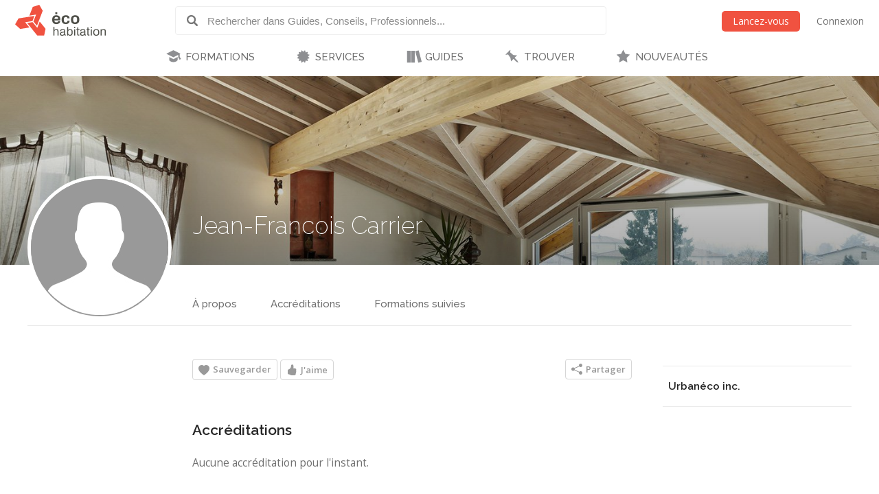

--- FILE ---
content_type: text/css
request_url: https://www.ecohabitation.com/static/website/lang/fr/css/style.6ce24a23f774.css
body_size: -387
content:
#mainnav .mainmenu > .section-training > .submenu {
  left: 300px;
}